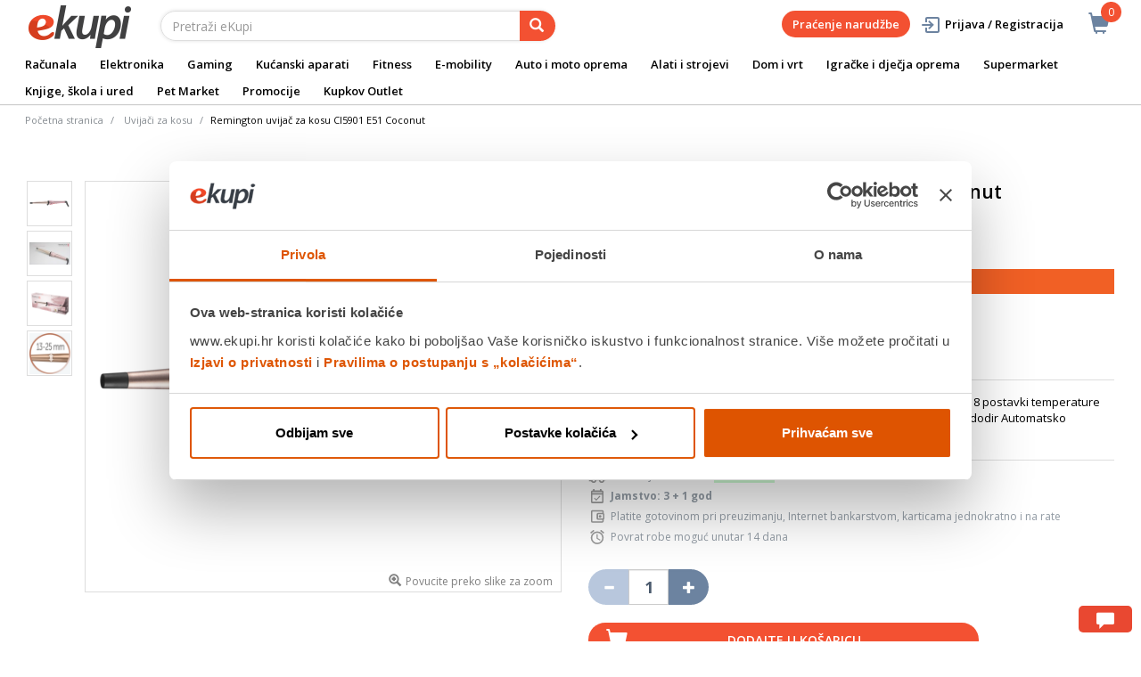

--- FILE ---
content_type: application/x-javascript
request_url: https://www.clarity.ms/tag/tkaqgzvkzn?ref=gtm
body_size: 1440
content:
!function(c,l,a,r,i,t,y){function sync(){(new Image).src="https://c.clarity.ms/c.gif"}"complete"==document.readyState?sync():window.addEventListener("load",sync);a[c]("metadata",(function(){a[c]("set","C_IS","0")}),!1,!0);if(a[c].v||a[c].t)return a[c]("event",c,"dup."+i.projectId);a[c].t=!0,(t=l.createElement(r)).async=!0,t.src="https://scripts.clarity.ms/0.8.47-beta/clarity.js",(y=l.getElementsByTagName(r)[0]).parentNode.insertBefore(t,y),a[c]("start",i),a[c].q.unshift(a[c].q.pop()),a[c]("set","C_IS","0")}("clarity",document,window,"script",{"projectId":"tkaqgzvkzn","upload":"https://z.clarity.ms/collect","expire":365,"cookies":["_uetmsclkid","_uetvid","_clck"],"track":true,"content":true,"unmask":["HTML>BODY:nth-of-type(1)>MAIN:nth-of-type(1)>DIV.main__inner-wrapper:nth-of-type(5)>DIV.row:nth-of-type(2)>DIV:nth-of-type(2)>DIV.yCmsContentSlot.product-grid-right-result-slot:nth-of-type(1)>DIV.yCmsComponent.product__list--wrapper.yComponentWrapper.product-grid-right-result-component:nth-of-type(2)>DIV.pagination-bar.top:nth-of-type(1)>DIV.pagination-toolbar:nth-of-type(1)>DIV.sort-refine-bar:nth-of-type(2)>DIV.row:nth-of-type(1)>DIV:nth-of-type(1)>DIV.form-group:nth-of-type(1)>FORM:nth-of-type(1)>SELECT.form-control:nth-of-type(1)","body"],"keep":["msclkid"],"dob":2205});